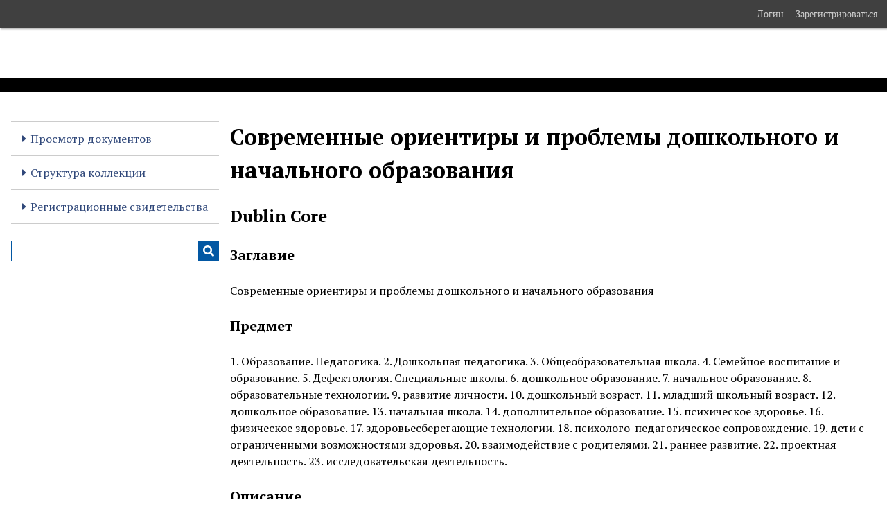

--- FILE ---
content_type: text/html; charset=utf-8
request_url: https://books.altspu.ru/document/185
body_size: 6541
content:
<!DOCTYPE html>
<html lang="ru">
<head>
    <meta charset="utf-8">
    <meta name="viewport" content="width=device-width, initial-scale=1">
                    <title>Современные ориентиры и проблемы дошкольного и начального образования &middot; Электронные образовательные ресурсы АлтГПУ</title>

    <link rel="alternate" type="application/rss+xml" title="Лента RSS Omeka " href="/items/browse?output=rss2" /><link rel="alternate" type="application/atom+xml" title="Лента Atom Omeka " href="/items/browse?output=atom" />
    <!-- Plugin Stuff -->

    

    <!-- Stylesheets -->
    <link href="/plugins/GuestUser/views/public/css/guest-user.css?v=3.1.2" media="all" rel="stylesheet" type="text/css" >
<link href="/plugins/ShortcodeCarousel/views/public/css/jcarousel.responsive.css?v=3.1.2" media="all" rel="stylesheet" type="text/css" >
<link href="//fonts.googleapis.com/css?family=Arvo:400" media="screen" rel="stylesheet" type="text/css" >
<link href="/application/views/scripts/css/admin-bar.css?v=3.1.2" media="screen" rel="stylesheet" type="text/css" >
<link href="/application/views/scripts/css/iconfonts.css?v=3.1.2" media="all" rel="stylesheet" type="text/css" >
<link href="/application/views/scripts/css/public.css?v=3.1.2" media="all" rel="stylesheet" type="text/css" >
<link href="/themes/default/css/style.css?v=3.1.2" media="all" rel="stylesheet" type="text/css" >
<link href="//fonts.googleapis.com/css?family=PT+Serif:400,700,400italic,700italic" media="all" rel="stylesheet" type="text/css" ><style type="text/css" media="all">
<!--
#dublin-core-coverage {
display:none
}
-->
</style>
        <style>
        body {
            background-color: #FFFFFF;
            color: #000000;
        }
        #site-title a:link, #site-title a:visited,
        #site-title a:active, #site-title a:hover {
            color: #ffffff;
                    }
        a:link {
            color: #30487a;
        }
        a:visited {
            color: #5870a2;
        }
        a:hover, a:active, a:focus {
            color: #082052;
        }

        .button, button,
        input[type="reset"],
        input[type="submit"],
        input[type="button"],
        .pagination_next a,
        .pagination_previous a {
          background-color: #0257a3;
          color: #FFFFFF !important;
        }

        #search-form input[type="text"] {
            border-color: #0257a3        }

        #collection-items .item img,
        .browse .item-img,
        .browse .image,
        .browse #content .item img,
        .browse .item #content img,
        .browse .image img,
        #recent-items img.image {
            height: auto;
        }

        @media (max-width:768px) {
            #primary-nav li {
                background-color: #2a7fcb;
            }

            #primary-nav li ul li {
                background-color: #166bb7;
            }

            #primary-nav li li li {
                background-color: #00438f;
            }

            #primary-nav li a {
                color: #FFFFFF;
            }
        }
    </style>
    <!-- JavaScripts -->
    <script type="text/javascript" src="//ajax.googleapis.com/ajax/libs/jquery/3.6.0/jquery.min.js"></script>
<script type="text/javascript">
    //<!--
    window.jQuery || document.write("<script type=\"text\/javascript\" src=\"\/application\/views\/scripts\/javascripts\/vendor\/jquery.js?v=3.1.2\" charset=\"utf-8\"><\/script>")    //-->
</script>
<script type="text/javascript" src="//ajax.googleapis.com/ajax/libs/jqueryui/1.12.1/jquery-ui.min.js"></script>
<script type="text/javascript">
    //<!--
    window.jQuery.ui || document.write("<script type=\"text\/javascript\" src=\"\/application\/views\/scripts\/javascripts\/vendor\/jquery-ui.js?v=3.1.2\" charset=\"utf-8\"><\/script>")    //-->
</script>
<script type="text/javascript" src="/application/views/scripts/javascripts/vendor/jquery.ui.touch-punch.js"></script>
<script type="text/javascript">
    //<!--
    jQuery.noConflict();    //-->
</script>
<script type="text/javascript" src="/plugins/GuestUser/views/public/javascripts/guest-user.js?v=3.1.2"></script>
<script type="text/javascript" src="/plugins/ShortcodeCarousel/views/public/javascripts/jcarousel.responsive.js?v=3.1.2"></script>
<script type="text/javascript" src="/plugins/ShortcodeCarousel/views/public/javascripts/jquery.jcarousel.min.js?v=3.1.2"></script>
<script type="text/javascript" src="/themes/default/javascripts/vendor/modernizr.js?v=3.1.2"></script>
<!--[if (gte IE 6)&(lte IE 8)]><script type="text/javascript" src="/application/views/scripts/javascripts/vendor/selectivizr.js?v=3.1.2"></script><![endif]-->
<script type="text/javascript" src="/application/views/scripts/javascripts/vendor/respond.js?v=3.1.2"></script>
<script type="text/javascript" src="/application/views/scripts/javascripts/vendor/jquery-accessibleMegaMenu.js?v=3.1.2"></script>
<script type="text/javascript" src="/application/views/scripts/javascripts/globals.js?v=3.1.2"></script>
<script type="text/javascript" src="/themes/default/javascripts/default.js?v=3.1.2"></script></head>
<body class="admin-bar item show">
    
    <div id="skipnav">
        <span class="spacer">&nbsp;</span>
        <a href="#content">Skip to main content</a>
    </div>
    <nav id="admin-bar">

<ul class="navigation">
    <li>
        <a id="menu-guest-user-login" href="/guest-user/user/login">Логин</a>
    </li>
    <li>
        <a id="menu-guest-user-register" href="/guest-user/user/register">Зарегистрироваться</a>
    </li>
</ul></nav>

        <header role="banner">
            <div id='guest-user-register-info'></div>            <div id="site-title"><a href="http://books.altspu.ru" >Электронные образовательные ресурсы АлтГПУ</a>
</div>
        </header>

        <div id="wrap">
            <button type="button" class="menu-button button">Menu</button>
            <nav id="primary-nav" role="navigation">
                <ul class="navigation">
    <li>
        <a href="/items/browse">Просмотр документов</a>
    </li>
    <li>
        <a href="/collection-tree">Структура коллекции</a>
    </li>
    <li>
        <a href="https://old.altspu.ru/upssoiid/certificates/">Регистрационные свидетельства</a>
    </li>
</ul>                <div id="search-container" role="search">
                                        <form id="search-form" name="search-form" action="/search" aria-label="Поиск" method="get">    <input type="text" name="query" id="query" value="" title="Query" aria-label="Query" aria-labelledby="search-form query">            <input type="hidden" name="query_type" value="keyword" id="query_type">                <input type="hidden" name="record_types[]" value="Item">                <input type="hidden" name="record_types[]" value="File">                <input type="hidden" name="record_types[]" value="Collection">                <input type="hidden" name="record_types[]" value="Exhibit">                <button name="submit_search" id="submit_search" type="submit" value="Инициализировать выполнение" title="Инициализировать выполнение" class="button" aria-label="Инициализировать выполнение" aria-labelledby="search-form submit_search"><span class="icon" aria-hidden="true"></span></button></form>
                                    </div>
            </nav>
            <div id="content" role="main" tabindex="-1">
                
<h1>Современные ориентиры и проблемы дошкольного и начального образования</h1>

    

<div class="element-set">
        <h2>Dublin Core</h2>
            <div id="dublin-core-title" class="element">
        <h3>Заглавие</h3>
                    <div class="element-text">Современные ориентиры и проблемы дошкольного и начального образования</div>
            </div><!-- end element -->
        <div id="dublin-core-subject" class="element">
        <h3>Предмет</h3>
                    <div class="element-text">1. Образование. Педагогика. 2. Дошкольная педагогика. 3. Общеобразовательная школа. 4. Семейное воспитание и образование. 5. Дефектология. Специальные школы. 6. дошкольное образование. 7. начальное образование. 8. образовательные технологии. 9. развитие личности. 10. дошкольный возраст. 11. младший школьный возраст. 12. дошкольное образование. 13. начальная школа. 14. дополнительное образование. 15. психическое здоровье. 16. физическое здоровье. 17. здоровьесберегающие технологии. 18. психолого-педагогическое сопровождение. 19. дети с ограниченными возможностями здоровья. 20. взаимодействие с родителями. 21. раннее развитие. 22. проектная деятельность. 23. исследовательская деятельность.</div>
            </div><!-- end element -->
        <div id="dublin-core-description" class="element">
        <h3>Описание</h3>
                    <div class="element-text">Современные ориентиры и проблемы дошкольного и начального образования : материалы III Всероссийской научно-практической конференции с международным участием, Барнаул – Липецк, 21 апреля 2022 года / отв. ред. Т.В. Поданёва ; Алтайский государственный педагогический университет; Липецкий государственный педагогический университет ; отв. ред. Т.В. Поданёва. — Барнаул : АлтГПУ, 2022. — 489 с.<br />
В сборнике представлены статьи участников III Всероссийской научно-практической конференции с международным участием, отражающие современное состояние дошкольного, начального и дополнительного образования. Конференция «Современные ориентиры и проблемы дошкольного и начального образования» организована совместно кафедрой дошкольного и дополнительного образования института психологии и педагогики ФГБОУ ВО «Алтайский государственный педагогический университет» и кафедрой дошкольного и начального образования института психологии и образования ФГБОУ ВО «Липецкий государственный педагогический университет имени П. П. Семенова-Тян-Шанского». Материалы конференции адресованы преподавателям вузов и сузов, аспирантам, магистрантам, студентам, педагогам образовательных организаций, а также будут интересны и полезны широкому кругу читателей, интересующихся проблемами дошкольного, начального и дополнительного образования.</div>
            </div><!-- end element -->
        <div id="dublin-core-creator" class="element">
        <h3>Создатель (Автор)</h3>
                    <div class="element-text"><em>Отв. ред.:</em> Т.В. Поданёва</div>
            </div><!-- end element -->
        <div id="dublin-core-source" class="element">
        <h3>Источник</h3>
                    <div class="element-text">Алтайский государственный педагогический университет, 2022</div>
            </div><!-- end element -->
        <div id="dublin-core-publisher" class="element">
        <h3>Издатель</h3>
                    <div class="element-text">Алтайский государственный педагогический университет</div>
            </div><!-- end element -->
        <div id="dublin-core-date" class="element">
        <h3>Дата</h3>
                    <div class="element-text">30.05.2022</div>
            </div><!-- end element -->
        <div id="dublin-core-contributor" class="element">
        <h3>Соавтор</h3>
                    <div class="element-text">[нет текста]</div>
            </div><!-- end element -->
        <div id="dublin-core-rights" class="element">
        <h3>Авторские права</h3>
                    <div class="element-text">©Алтайский государственный педагогический университет, 2022</div>
            </div><!-- end element -->
        <div id="dublin-core-format" class="element">
        <h3>Формат</h3>
                    <div class="element-text">pdf, exe</div>
            </div><!-- end element -->
        <div id="dublin-core-language" class="element">
        <h3>Язык</h3>
                    <div class="element-text">русский</div>
            </div><!-- end element -->
        <div id="dublin-core-type" class="element">
        <h3>Тип</h3>
                    <div class="element-text">материалы III Всероссийской научно-практической конференции с международным участием, Барнаул – Липецк, 21 апреля 2022 года</div>
            </div><!-- end element -->
        <div id="dublin-core-identifier" class="element">
        <h3>Идентификатор</h3>
                    <div class="element-text">URL: <a href="http://library.altspu.ru/dc/pdf/podaneva5.pdf" target="_blank">http://library.altspu.ru/dc/pdf/podaneva5.pdf<br /></a>URL: <a href="http://library.altspu.ru/dc/exe/podaneva5.exe" target="_blank">http://library.altspu.ru/dc/exe/podaneva5.exe</a></div>
            </div><!-- end element -->
        <div id="dublin-core-coverage" class="element">
        <h3>Охват</h3>
                    <div class="element-text">[нет текста]</div>
            </div><!-- end element -->
    </div><!-- end element-set -->

<!-- The following returns all of the files associated with an item. -->
<div id="itemfiles" class="element">
    <h3>Файлы</h3>
    <div class="element-text"><div id="item-images"><div ><a href="http://books.altspu.ru/files/original/122/185/_[650].png"><img src="/application/views/scripts/images/fallback-image.png" alt="обл(650).png" title="обл(650).png"></a></div><div ><a href="http://books.altspu.ru/files/original/122/185/Digest_Podaneva.pdf"><img src="/application/views/scripts/images/fallback-file.png" alt="Digest_Podaneva.pdf" title="Digest_Podaneva.pdf"></a></div></div></div>
</div>

<!-- If the item belongs to a collection, the following creates a link to that collection. -->
<div id="collection" class="element">
    <h3>Коллекция</h3>
    <div class="element-text"><p><a href="/collections/show/122">Поданёва Татьяна Владимировна</a></p></div>
</div>

<!-- The following prints a list of all tags associated with the item -->
<div id="item-tags" class="element">
    <h3>Метки</h3>
    <div class="element-text"><a href="/items/browse?tags=%D0%B2%D0%B7%D0%B0%D0%B8%D0%BC%D0%BE%D0%B4%D0%B5%D0%B9%D1%81%D1%82%D0%B2%D0%B8%D0%B5+%D1%81+%D1%80%D0%BE%D0%B4%D0%B8%D1%82%D0%B5%D0%BB%D1%8F%D0%BC%D0%B8" rel="tag">взаимодействие с родителями</a>, <a href="/items/browse?tags=%D0%B4%D0%B5%D1%82%D0%B8+%D1%81+%D0%BE%D0%B3%D1%80%D0%B0%D0%BD%D0%B8%D1%87%D0%B5%D0%BD%D0%BD%D1%8B%D0%BC%D0%B8+%D0%B2%D0%BE%D0%B7%D0%BC%D0%BE%D0%B6%D0%BD%D0%BE%D1%81%D1%82%D1%8F%D0%BC%D0%B8+%D0%B7%D0%B4%D0%BE%D1%80%D0%BE%D0%B2%D1%8C%D1%8F" rel="tag">дети с ограниченными возможностями здоровья</a>, <a href="/items/browse?tags=%D0%94%D0%B5%D1%84%D0%B5%D0%BA%D1%82%D0%BE%D0%BB%D0%BE%D0%B3%D0%B8%D1%8F.+%D0%A1%D0%BF%D0%B5%D1%86%D0%B8%D0%B0%D0%BB%D1%8C%D0%BD%D1%8B%D0%B5+%D1%88%D0%BA%D0%BE%D0%BB%D1%8B" rel="tag">Дефектология. Специальные школы</a>, <a href="/items/browse?tags=%D0%B4%D0%BE%D0%BF%D0%BE%D0%BB%D0%BD%D0%B8%D1%82%D0%B5%D0%BB%D1%8C%D0%BD%D0%BE%D0%B5+%D0%BE%D0%B1%D1%80%D0%B0%D0%B7%D0%BE%D0%B2%D0%B0%D0%BD%D0%B8%D0%B5" rel="tag">дополнительное образование</a>, <a href="/items/browse?tags=%D0%94%D0%BE%D1%88%D0%BA%D0%BE%D0%BB%D1%8C%D0%BD%D0%B0%D1%8F+%D0%BF%D0%B5%D0%B4%D0%B0%D0%B3%D0%BE%D0%B3%D0%B8%D0%BA%D0%B0" rel="tag">Дошкольная педагогика</a>, <a href="/items/browse?tags=%D0%B4%D0%BE%D1%88%D0%BA%D0%BE%D0%BB%D1%8C%D0%BD%D0%BE%D0%B5+%D0%BE%D0%B1%D1%80%D0%B0%D0%B7%D0%BE%D0%B2%D0%B0%D0%BD%D0%B8%D0%B5" rel="tag">дошкольное образование</a>, <a href="/items/browse?tags=%D0%B4%D0%BE%D1%88%D0%BA%D0%BE%D0%BB%D1%8C%D0%BD%D1%8B%D0%B9+%D0%B2%D0%BE%D0%B7%D1%80%D0%B0%D1%81%D1%82" rel="tag">дошкольный возраст</a>, <a href="/items/browse?tags=%D0%B7%D0%B4%D0%BE%D1%80%D0%BE%D0%B2%D1%8C%D0%B5%D1%81%D0%B1%D0%B5%D1%80%D0%B5%D0%B3%D0%B0%D1%8E%D1%89%D0%B8%D0%B5+%D1%82%D0%B5%D1%85%D0%BD%D0%BE%D0%BB%D0%BE%D0%B3%D0%B8%D0%B8" rel="tag">здоровьесберегающие технологии</a>, <a href="/items/browse?tags=%D0%B8%D1%81%D1%81%D0%BB%D0%B5%D0%B4%D0%BE%D0%B2%D0%B0%D1%82%D0%B5%D0%BB%D1%8C%D1%81%D0%BA%D0%B0%D1%8F+%D0%B4%D0%B5%D1%8F%D1%82%D0%B5%D0%BB%D1%8C%D0%BD%D0%BE%D1%81%D1%82%D1%8C" rel="tag">исследовательская деятельность</a>, <a href="/items/browse?tags=%D0%BC%D0%BB%D0%B0%D0%B4%D1%88%D0%B8%D0%B9+%D1%88%D0%BA%D0%BE%D0%BB%D1%8C%D0%BD%D1%8B%D0%B9+%D0%B2%D0%BE%D0%B7%D1%80%D0%B0%D1%81%D1%82" rel="tag">младший школьный возраст</a>, <a href="/items/browse?tags=%D0%BD%D0%B0%D1%87%D0%B0%D0%BB%D1%8C%D0%BD%D0%B0%D1%8F+%D1%88%D0%BA%D0%BE%D0%BB%D0%B0" rel="tag">начальная школа</a>, <a href="/items/browse?tags=%D0%BD%D0%B0%D1%87%D0%B0%D0%BB%D1%8C%D0%BD%D0%BE%D0%B5+%D0%BE%D0%B1%D1%80%D0%B0%D0%B7%D0%BE%D0%B2%D0%B0%D0%BD%D0%B8%D0%B5" rel="tag">начальное образование</a>, <a href="/items/browse?tags=%D0%9E%D0%B1%D1%80%D0%B0%D0%B7%D0%BE%D0%B2%D0%B0%D0%BD%D0%B8%D0%B5.+%D0%9F%D0%B5%D0%B4%D0%B0%D0%B3%D0%BE%D0%B3%D0%B8%D0%BA%D0%B0" rel="tag">Образование. Педагогика</a>, <a href="/items/browse?tags=%D0%BE%D0%B1%D1%80%D0%B0%D0%B7%D0%BE%D0%B2%D0%B0%D1%82%D0%B5%D0%BB%D1%8C%D0%BD%D1%8B%D0%B5+%D1%82%D0%B5%D1%85%D0%BD%D0%BE%D0%BB%D0%BE%D0%B3%D0%B8%D0%B8" rel="tag">образовательные технологии</a>, <a href="/items/browse?tags=%D0%9E%D0%B1%D1%89%D0%B5%D0%BE%D0%B1%D1%80%D0%B0%D0%B7%D0%BE%D0%B2%D0%B0%D1%82%D0%B5%D0%BB%D1%8C%D0%BD%D0%B0%D1%8F+%D1%88%D0%BA%D0%BE%D0%BB%D0%B0" rel="tag">Общеобразовательная школа</a>, <a href="/items/browse?tags=%D0%BF%D1%80%D0%BE%D0%B5%D0%BA%D1%82%D0%BD%D0%B0%D1%8F+%D0%B4%D0%B5%D1%8F%D1%82%D0%B5%D0%BB%D1%8C%D0%BD%D0%BE%D1%81%D1%82%D1%8C" rel="tag">проектная деятельность</a>, <a href="/items/browse?tags=%D0%BF%D1%81%D0%B8%D1%85%D0%B8%D1%87%D0%B5%D1%81%D0%BA%D0%BE%D0%B5+%D0%B7%D0%B4%D0%BE%D1%80%D0%BE%D0%B2%D1%8C%D0%B5" rel="tag">психическое здоровье</a>, <a href="/items/browse?tags=%D0%BF%D1%81%D0%B8%D1%85%D0%BE%D0%BB%D0%BE%D0%B3%D0%BE-%D0%BF%D0%B5%D0%B4%D0%B0%D0%B3%D0%BE%D0%B3%D0%B8%D1%87%D0%B5%D1%81%D0%BA%D0%BE%D0%B5+%D1%81%D0%BE%D0%BF%D1%80%D0%BE%D0%B2%D0%BE%D0%B6%D0%B4%D0%B5%D0%BD%D0%B8%D0%B5" rel="tag">психолого-педагогическое сопровождение</a>, <a href="/items/browse?tags=%D1%80%D0%B0%D0%B7%D0%B2%D0%B8%D1%82%D0%B8%D0%B5+%D0%BB%D0%B8%D1%87%D0%BD%D0%BE%D1%81%D1%82%D0%B8" rel="tag">развитие личности</a>, <a href="/items/browse?tags=%D1%80%D0%B0%D0%BD%D0%BD%D0%B5%D0%B5+%D1%80%D0%B0%D0%B7%D0%B2%D0%B8%D1%82%D0%B8%D0%B5" rel="tag">раннее развитие</a>, <a href="/items/browse?tags=%D0%A1%D0%B5%D0%BC%D0%B5%D0%B9%D0%BD%D0%BE%D0%B5+%D0%B2%D0%BE%D1%81%D0%BF%D0%B8%D1%82%D0%B0%D0%BD%D0%B8%D0%B5+%D0%B8+%D0%BE%D0%B1%D1%80%D0%B0%D0%B7%D0%BE%D0%B2%D0%B0%D0%BD%D0%B8%D0%B5" rel="tag">Семейное воспитание и образование</a>, <a href="/items/browse?tags=%D1%84%D0%B8%D0%B7%D0%B8%D1%87%D0%B5%D1%81%D0%BA%D0%BE%D0%B5+%D0%B7%D0%B4%D0%BE%D1%80%D0%BE%D0%B2%D1%8C%D0%B5" rel="tag">физическое здоровье</a></div>
</div>

<!-- The following prints a citation for this item. -->
<div id="item-citation" class="element">
    <h3>Цитата</h3>
    <div class="element-text">Отв. ред.: Т.В. Поданёва, &#8220;Современные ориентиры и проблемы дошкольного и начального образования,&#8221; <em>Электронные образовательные ресурсы АлтГПУ</em>, доступно 21 января 2026 г., <span class="citation-url">http://books.altspu.ru/document/185</span></div>
</div>

<!-- Available output formats --> 
<div id="item-output-formats" class="element">
    <h2>Выходные форматы</h2>
    <div class="element-text">            <ul id="output-format-list">
                                <li><a href="/document/185?output=atom">atom</a></li>
                                <li><a href="/document/185?output=dcmes-xml">dcmes-xml</a></li>
                                <li><a href="/document/185?output=json">json</a></li>
                                <li><a href="/document/185?output=omeka-xml">omeka-xml</a></li>
                </ul>
    </div>
</div>

<span class="Z3988" title="ctx_ver=Z39.88-2004&amp;rft_val_fmt=info%3Aofi%2Ffmt%3Akev%3Amtx%3Adc&amp;rfr_id=info%3Asid%2Fomeka.org%3Agenerator&amp;rft.creator=%D0%9E%D1%82%D0%B2.+%D1%80%D0%B5%D0%B4.%3A+%D0%A2.%D0%92.+%D0%9F%D0%BE%D0%B4%D0%B0%D0%BD%D1%91%D0%B2%D0%B0&amp;rft.subject=1.+%D0%9E%D0%B1%D1%80%D0%B0%D0%B7%D0%BE%D0%B2%D0%B0%D0%BD%D0%B8%D0%B5.+%D0%9F%D0%B5%D0%B4%D0%B0%D0%B3%D0%BE%D0%B3%D0%B8%D0%BA%D0%B0.+2.+%D0%94%D0%BE%D1%88%D0%BA%D0%BE%D0%BB%D1%8C%D0%BD%D0%B0%D1%8F+%D0%BF%D0%B5%D0%B4%D0%B0%D0%B3%D0%BE%D0%B3%D0%B8%D0%BA%D0%B0.+3.+%D0%9E%D0%B1%D1%89%D0%B5%D0%BE%D0%B1%D1%80%D0%B0%D0%B7%D0%BE%D0%B2%D0%B0%D1%82%D0%B5%D0%BB%D1%8C%D0%BD%D0%B0%D1%8F+%D1%88%D0%BA%D0%BE%D0%BB%D0%B0.+4.+%D0%A1%D0%B5%D0%BC%D0%B5%D0%B9%D0%BD%D0%BE%D0%B5+%D0%B2%D0%BE%D1%81%D0%BF%D0%B8%D1%82%D0%B0%D0%BD%D0%B8%D0%B5+%D0%B8+%D0%BE%D0%B1%D1%80%D0%B0%D0%B7%D0%BE%D0%B2%D0%B0%D0%BD%D0%B8%D0%B5.+5.+%D0%94%D0%B5%D1%84%D0%B5%D0%BA%D1%82%D0%BE%D0%BB%D0%BE%D0%B3%D0%B8%D1%8F.+%D0%A1%D0%BF%D0%B5%D1%86%D0%B8%D0%B0%D0%BB%D1%8C%D0%BD%D1%8B%D0%B5+%D1%88%D0%BA%D0%BE%D0%BB%D1%8B.+6.+%D0%B4%D0%BE%D1%88%D0%BA%D0%BE%D0%BB%D1%8C%D0%BD%D0%BE%D0%B5+%D0%BE%D0%B1%D1%80%D0%B0%D0%B7%D0%BE%D0%B2%D0%B0%D0%BD%D0%B8%D0%B5.+7.+%D0%BD%D0%B0%D1%87%D0%B0%D0%BB%D1%8C%D0%BD%D0%BE%D0%B5+%D0%BE%D0%B1%D1%80%D0%B0%D0%B7%D0%BE%D0%B2%D0%B0%D0%BD%D0%B8%D0%B5.+8.+%D0%BE%D0%B1%D1%80%D0%B0%D0%B7%D0%BE%D0%B2%D0%B0%D1%82%D0%B5%D0%BB%D1%8C%D0%BD%D1%8B%D0%B5+%D1%82%D0%B5%D1%85%D0%BD%D0%BE%D0%BB%D0%BE%D0%B3%D0%B8%D0%B8.+9.+%D1%80%D0%B0%D0%B7%D0%B2%D0%B8%D1%82%D0%B8%D0%B5+%D0%BB%D0%B8%D1%87%D0%BD%D0%BE%D1%81%D1%82%D0%B8.+10.+%D0%B4%D0%BE%D1%88%D0%BA%D0%BE%D0%BB%D1%8C%D0%BD%D1%8B%D0%B9+%D0%B2%D0%BE%D0%B7%D1%80%D0%B0%D1%81%D1%82.+11.+%D0%BC%D0%BB%D0%B0%D0%B4%D1%88%D0%B8%D0%B9+%D1%88%D0%BA%D0%BE%D0%BB%D1%8C%D0%BD%D1%8B%D0%B9+%D0%B2%D0%BE%D0%B7%D1%80%D0%B0%D1%81%D1%82.+12.+%D0%B4%D0%BE%D1%88%D0%BA%D0%BE%D0%BB%D1%8C%D0%BD%D0%BE%D0%B5+%D0%BE%D0%B1%D1%80%D0%B0%D0%B7%D0%BE%D0%B2%D0%B0%D0%BD%D0%B8%D0%B5.+13.+%D0%BD%D0%B0%D1%87%D0%B0%D0%BB%D1%8C%D0%BD%D0%B0%D1%8F+%D1%88%D0%BA%D0%BE%D0%BB%D0%B0.+14.+%D0%B4%D0%BE%D0%BF%D0%BE%D0%BB%D0%BD%D0%B8%D1%82%D0%B5%D0%BB%D1%8C%D0%BD%D0%BE%D0%B5+%D0%BE%D0%B1%D1%80%D0%B0%D0%B7%D0%BE%D0%B2%D0%B0%D0%BD%D0%B8%D0%B5.+15.+%D0%BF%D1%81%D0%B8%D1%85%D0%B8%D1%87%D0%B5%D1%81%D0%BA%D0%BE%D0%B5+%D0%B7%D0%B4%D0%BE%D1%80%D0%BE%D0%B2%D1%8C%D0%B5.+16.+%D1%84%D0%B8%D0%B7%D0%B8%D1%87%D0%B5%D1%81%D0%BA%D0%BE%D0%B5+%D0%B7%D0%B4%D0%BE%D1%80%D0%BE%D0%B2%D1%8C%D0%B5.+17.+%D0%B7%D0%B4%D0%BE%D1%80%D0%BE%D0%B2%D1%8C%D0%B5%D1%81%D0%B1%D0%B5%D1%80%D0%B5%D0%B3%D0%B0%D1%8E%D1%89%D0%B8%D0%B5+%D1%82%D0%B5%D1%85%D0%BD%D0%BE%D0%BB%D0%BE%D0%B3%D0%B8%D0%B8.+18.%E2%80%A6&amp;rft.description=%D0%A1%D0%BE%D0%B2%D1%80%D0%B5%D0%BC%D0%B5%D0%BD%D0%BD%D1%8B%D0%B5+%D0%BE%D1%80%D0%B8%D0%B5%D0%BD%D1%82%D0%B8%D1%80%D1%8B+%D0%B8+%D0%BF%D1%80%D0%BE%D0%B1%D0%BB%D0%B5%D0%BC%D1%8B+%D0%B4%D0%BE%D1%88%D0%BA%D0%BE%D0%BB%D1%8C%D0%BD%D0%BE%D0%B3%D0%BE+%D0%B8+%D0%BD%D0%B0%D1%87%D0%B0%D0%BB%D1%8C%D0%BD%D0%BE%D0%B3%D0%BE+%D0%BE%D0%B1%D1%80%D0%B0%D0%B7%D0%BE%D0%B2%D0%B0%D0%BD%D0%B8%D1%8F+%3A+%D0%BC%D0%B0%D1%82%D0%B5%D1%80%D0%B8%D0%B0%D0%BB%D1%8B+III+%D0%92%D1%81%D0%B5%D1%80%D0%BE%D1%81%D1%81%D0%B8%D0%B9%D1%81%D0%BA%D0%BE%D0%B9+%D0%BD%D0%B0%D1%83%D1%87%D0%BD%D0%BE-%D0%BF%D1%80%D0%B0%D0%BA%D1%82%D0%B8%D1%87%D0%B5%D1%81%D0%BA%D0%BE%D0%B9+%D0%BA%D0%BE%D0%BD%D1%84%D0%B5%D1%80%D0%B5%D0%BD%D1%86%D0%B8%D0%B8+%D1%81+%D0%BC%D0%B5%D0%B6%D0%B4%D1%83%D0%BD%D0%B0%D1%80%D0%BE%D0%B4%D0%BD%D1%8B%D0%BC+%D1%83%D1%87%D0%B0%D1%81%D1%82%D0%B8%D0%B5%D0%BC%2C+%D0%91%D0%B0%D1%80%D0%BD%D0%B0%D1%83%D0%BB+%E2%80%93+%D0%9B%D0%B8%D0%BF%D0%B5%D1%86%D0%BA%2C+21+%D0%B0%D0%BF%D1%80%D0%B5%D0%BB%D1%8F+2022+%D0%B3%D0%BE%D0%B4%D0%B0+%2F+%D0%BE%D1%82%D0%B2.+%D1%80%D0%B5%D0%B4.+%D0%A2.%D0%92.+%D0%9F%D0%BE%D0%B4%D0%B0%D0%BD%D1%91%D0%B2%D0%B0+%3B+%D0%90%D0%BB%D1%82%D0%B0%D0%B9%D1%81%D0%BA%D0%B8%D0%B9+%D0%B3%D0%BE%D1%81%D1%83%D0%B4%D0%B0%D1%80%D1%81%D1%82%D0%B2%D0%B5%D0%BD%D0%BD%D1%8B%D0%B9+%D0%BF%D0%B5%D0%B4%D0%B0%D0%B3%D0%BE%D0%B3%D0%B8%D1%87%D0%B5%D1%81%D0%BA%D0%B8%D0%B9+%D1%83%D0%BD%D0%B8%D0%B2%D0%B5%D1%80%D1%81%D0%B8%D1%82%D0%B5%D1%82%3B+%D0%9B%D0%B8%D0%BF%D0%B5%D1%86%D0%BA%D0%B8%D0%B9+%D0%B3%D0%BE%D1%81%D1%83%D0%B4%D0%B0%D1%80%D1%81%D1%82%D0%B2%D0%B5%D0%BD%D0%BD%D1%8B%D0%B9+%D0%BF%D0%B5%D0%B4%D0%B0%D0%B3%D0%BE%D0%B3%D0%B8%D1%87%D0%B5%D1%81%D0%BA%D0%B8%D0%B9+%D1%83%D0%BD%D0%B8%D0%B2%D0%B5%D1%80%D1%81%D0%B8%D1%82%D0%B5%D1%82+%3B+%D0%BE%D1%82%D0%B2.+%D1%80%D0%B5%D0%B4.+%D0%A2.%D0%92.+%D0%9F%D0%BE%D0%B4%D0%B0%D0%BD%D1%91%D0%B2%D0%B0.+%E2%80%94+%D0%91%D0%B0%D1%80%D0%BD%D0%B0%D1%83%D0%BB+%3A+%D0%90%D0%BB%D1%82%D0%93%D0%9F%D0%A3%2C+2022.+%E2%80%94+489+%D1%81.%0D%0A%D0%92+%D1%81%D0%B1%D0%BE%D1%80%D0%BD%D0%B8%D0%BA%D0%B5+%D0%BF%D1%80%D0%B5%D0%B4%D1%81%D1%82%D0%B0%D0%B2%D0%BB%D0%B5%D0%BD%D1%8B+%D1%81%D1%82%D0%B0%D1%82%D1%8C%D0%B8+%D1%83%D1%87%D0%B0%D1%81%D1%82%D0%BD%D0%B8%D0%BA%D0%BE%D0%B2+III+%D0%92%D1%81%D0%B5%D1%80%D0%BE%D1%81%D1%81%D0%B8%D0%B9%D1%81%D0%BA%D0%BE%D0%B9+%D0%BD%D0%B0%D1%83%D1%87%D0%BD%D0%BE-%D0%BF%D1%80%D0%B0%D0%BA%D1%82%D0%B8%D1%87%D0%B5%D1%81%D0%BA%D0%BE%D0%B9+%D0%BA%D0%BE%D0%BD%D1%84%D0%B5%D1%80%D0%B5%D0%BD%D1%86%D0%B8%D0%B8+%D1%81+%D0%BC%D0%B5%D0%B6%D0%B4%D1%83%D0%BD%D0%B0%D1%80%D0%BE%D0%B4%D0%BD%D1%8B%D0%BC%E2%80%A6&amp;rft.publisher=%D0%90%D0%BB%D1%82%D0%B0%D0%B9%D1%81%D0%BA%D0%B8%D0%B9+%D0%B3%D0%BE%D1%81%D1%83%D0%B4%D0%B0%D1%80%D1%81%D1%82%D0%B2%D0%B5%D0%BD%D0%BD%D1%8B%D0%B9+%D0%BF%D0%B5%D0%B4%D0%B0%D0%B3%D0%BE%D0%B3%D0%B8%D1%87%D0%B5%D1%81%D0%BA%D0%B8%D0%B9+%D1%83%D0%BD%D0%B8%D0%B2%D0%B5%D1%80%D1%81%D0%B8%D1%82%D0%B5%D1%82&amp;rft.date=30.05.2022&amp;rft.format=pdf%2C+exe&amp;rft.source=%D0%90%D0%BB%D1%82%D0%B0%D0%B9%D1%81%D0%BA%D0%B8%D0%B9+%D0%B3%D0%BE%D1%81%D1%83%D0%B4%D0%B0%D1%80%D1%81%D1%82%D0%B2%D0%B5%D0%BD%D0%BD%D1%8B%D0%B9+%D0%BF%D0%B5%D0%B4%D0%B0%D0%B3%D0%BE%D0%B3%D0%B8%D1%87%D0%B5%D1%81%D0%BA%D0%B8%D0%B9+%D1%83%D0%BD%D0%B8%D0%B2%D0%B5%D1%80%D1%81%D0%B8%D1%82%D0%B5%D1%82%2C+2022&amp;rft.language=%D1%80%D1%83%D1%81%D1%81%D0%BA%D0%B8%D0%B9&amp;rft.rights=%C2%A9%D0%90%D0%BB%D1%82%D0%B0%D0%B9%D1%81%D0%BA%D0%B8%D0%B9+%D0%B3%D0%BE%D1%81%D1%83%D0%B4%D0%B0%D1%80%D1%81%D1%82%D0%B2%D0%B5%D0%BD%D0%BD%D1%8B%D0%B9+%D0%BF%D0%B5%D0%B4%D0%B0%D0%B3%D0%BE%D0%B3%D0%B8%D1%87%D0%B5%D1%81%D0%BA%D0%B8%D0%B9+%D1%83%D0%BD%D0%B8%D0%B2%D0%B5%D1%80%D1%81%D0%B8%D1%82%D0%B5%D1%82%2C+2022&amp;rft.title=%D0%A1%D0%BE%D0%B2%D1%80%D0%B5%D0%BC%D0%B5%D0%BD%D0%BD%D1%8B%D0%B5+%D0%BE%D1%80%D0%B8%D0%B5%D0%BD%D1%82%D0%B8%D1%80%D1%8B+%D0%B8+%D0%BF%D1%80%D0%BE%D0%B1%D0%BB%D0%B5%D0%BC%D1%8B+%D0%B4%D0%BE%D1%88%D0%BA%D0%BE%D0%BB%D1%8C%D0%BD%D0%BE%D0%B3%D0%BE+%D0%B8+%D0%BD%D0%B0%D1%87%D0%B0%D0%BB%D1%8C%D0%BD%D0%BE%D0%B3%D0%BE+%D0%BE%D0%B1%D1%80%D0%B0%D0%B7%D0%BE%D0%B2%D0%B0%D0%BD%D0%B8%D1%8F&amp;rft.type=%D0%BC%D0%B0%D1%82%D0%B5%D1%80%D0%B8%D0%B0%D0%BB%D1%8B+III+%D0%92%D1%81%D0%B5%D1%80%D0%BE%D1%81%D1%81%D0%B8%D0%B9%D1%81%D0%BA%D0%BE%D0%B9+%D0%BD%D0%B0%D1%83%D1%87%D0%BD%D0%BE-%D0%BF%D1%80%D0%B0%D0%BA%D1%82%D0%B8%D1%87%D0%B5%D1%81%D0%BA%D0%BE%D0%B9+%D0%BA%D0%BE%D0%BD%D1%84%D0%B5%D1%80%D0%B5%D0%BD%D1%86%D0%B8%D0%B8+%D1%81+%D0%BC%D0%B5%D0%B6%D0%B4%D1%83%D0%BD%D0%B0%D1%80%D0%BE%D0%B4%D0%BD%D1%8B%D0%BC+%D1%83%D1%87%D0%B0%D1%81%D1%82%D0%B8%D0%B5%D0%BC%2C+%D0%91%D0%B0%D1%80%D0%BD%D0%B0%D1%83%D0%BB+%E2%80%93+%D0%9B%D0%B8%D0%BF%D0%B5%D1%86%D0%BA%2C+21+%D0%B0%D0%BF%D1%80%D0%B5%D0%BB%D1%8F+2022+%D0%B3%D0%BE%D0%B4%D0%B0&amp;rft.identifier=http%3A%2F%2Fbooks.altspu.ru%2Fdocument%2F185" aria-hidden="true"></span><script type="text/javascript">
jQuery(document).ready(function () {
    var docviewer = jQuery('#docsviewer_viewer');
    
    // Set the default docviewer.
    docviewer.append(
    '<h2>Viewing: ' + "Digest_Podaneva.pdf" + '</h2>' 
  + '<iframe src="' + "\/\/docs.google.com\/viewer?url=http%3A%2F%2Fbooks.altspu.ru%2Ffiles%2Foriginal%2F122%2F185%2FDigest_Podaneva.pdf&embedded=true" 
  + '" width="' + 500 
  + '" height="' + 700 
  + '" style="border: none;"></iframe>');
    
    // Handle the document click event.
    jQuery('.docsviewer_docs').click(function(event) {
        event.preventDefault();
        
        // Reset the docviewer.
        docviewer.empty();
        docviewer.append(
        '<h2>Viewing: ' + jQuery(this).text() + '</h2>' 
      + '<iframe src="' + this.href 
      + '" width="' + 500 
      + '" height="' + 700 
      + '" style="border: none;"></iframe>');
    });
});
</script>
<div id="docsviewer">
    <h2>Document Viewer</h2>
        <div id="docsviewer_viewer"></div>
</div>

<nav>
<ul class="item-pagination navigation">
    <li id="previous-item" class="previous"><a href="/document/184">&larr; Предыдущий документ</a></li>
    <li id="next-item" class="next"><a href="/document/186">Следующий документ &rarr;</a></li>
</ul>
</nav>

        </div><!-- end content -->

    </div><!-- end wrap -->


    <footer role="contentinfo">

        <div id="footer-text">
            <div style="text-align:center;">© 2024 <a href="http://www.altspu.ru/">ФГБОУ ВО "Алтайский государственный педагогический университет"</a></div>
<div style="text-align:center;"> </div>                        <p>Сайт работает на <a href="http://omeka.org">Omeka</a>.</p>
        </div>

        
    </footer><!-- end footer -->

    <script type="text/javascript">
    jQuery(document).ready(function () {
        Omeka.showAdvancedForm();
        Omeka.skipNav();
        Omeka.megaMenu('.no-touchevents #primary-nav');
        ThanksRoy.mobileMenu();
    });
    </script>

</body>
</html>


--- FILE ---
content_type: text/html; charset=utf-8
request_url: https://docs.google.com/viewer?url=http%3A%2F%2Fbooks.altspu.ru%2Ffiles%2Foriginal%2F122%2F185%2FDigest_Podaneva.pdf&embedded=true
body_size: 2304
content:
<!DOCTYPE html><html lang="en" dir="ltr"><head><title>Digest_Podaneva.pdf</title><link rel="stylesheet" type="text/css" href="//www.gstatic.com/_/apps-viewer/_/ss/k=apps-viewer.standalone.iULaTRig4eo.L.W.O/am=AAQD/d=0/rs=AC2dHMIuKVAQafSb-Ydr8aqMNFhc5Equmg" nonce="MzaDulBQqmlN-mghxoFzXA"/></head><body><div class="ndfHFb-c4YZDc ndfHFb-c4YZDc-AHmuwe-Hr88gd-OWB6Me dif24c vhoiae LgGVmb bvmRsc ndfHFb-c4YZDc-TSZdd ndfHFb-c4YZDc-TJEFFc ndfHFb-c4YZDc-vyDMJf-aZ2wEe ndfHFb-c4YZDc-i5oIFb ndfHFb-c4YZDc-uoC0bf ndfHFb-c4YZDc-e1YmVc" aria-label="Showing viewer."><div class="ndfHFb-c4YZDc-zTETae"></div><div class="ndfHFb-c4YZDc-JNEHMb"></div><div class="ndfHFb-c4YZDc-K9a4Re"><div class="ndfHFb-c4YZDc-E7ORLb-LgbsSe ndfHFb-c4YZDc-LgbsSe-OWB6Me" aria-label="Previous"><div class="ndfHFb-c4YZDc-DH6Rkf-AHe6Kc"><div class="ndfHFb-c4YZDc-Bz112c ndfHFb-c4YZDc-DH6Rkf-Bz112c"></div></div></div><div class="ndfHFb-c4YZDc-tJiF1e-LgbsSe ndfHFb-c4YZDc-LgbsSe-OWB6Me" aria-label="Next"><div class="ndfHFb-c4YZDc-DH6Rkf-AHe6Kc"><div class="ndfHFb-c4YZDc-Bz112c ndfHFb-c4YZDc-DH6Rkf-Bz112c"></div></div></div><div class="ndfHFb-c4YZDc-q77wGc"></div><div class="ndfHFb-c4YZDc-K9a4Re-nKQ6qf ndfHFb-c4YZDc-TvD9Pc-qnnXGd" role="main"><div class="ndfHFb-c4YZDc-EglORb-ge6pde ndfHFb-c4YZDc-K9a4Re-ge6pde-Ne3sFf" role="status" tabindex="-1" aria-label="Loading"><div class="ndfHFb-c4YZDc-EglORb-ge6pde-RJLb9c ndfHFb-c4YZDc-AHmuwe-wcotoc-zTETae"><div class="ndfHFb-aZ2wEe" dir="ltr"><div class="ndfHFb-vyDMJf-aZ2wEe auswjd"><div class="aZ2wEe-pbTTYe aZ2wEe-v3pZbf"><div class="aZ2wEe-LkdAo-e9ayKc aZ2wEe-LK5yu"><div class="aZ2wEe-LkdAo aZ2wEe-hj4D6d"></div></div><div class="aZ2wEe-pehrl-TpMipd"><div class="aZ2wEe-LkdAo aZ2wEe-hj4D6d"></div></div><div class="aZ2wEe-LkdAo-e9ayKc aZ2wEe-qwU8Me"><div class="aZ2wEe-LkdAo aZ2wEe-hj4D6d"></div></div></div><div class="aZ2wEe-pbTTYe aZ2wEe-oq6NAc"><div class="aZ2wEe-LkdAo-e9ayKc aZ2wEe-LK5yu"><div class="aZ2wEe-LkdAo aZ2wEe-hj4D6d"></div></div><div class="aZ2wEe-pehrl-TpMipd"><div class="aZ2wEe-LkdAo aZ2wEe-hj4D6d"></div></div><div class="aZ2wEe-LkdAo-e9ayKc aZ2wEe-qwU8Me"><div class="aZ2wEe-LkdAo aZ2wEe-hj4D6d"></div></div></div><div class="aZ2wEe-pbTTYe aZ2wEe-gS7Ybc"><div class="aZ2wEe-LkdAo-e9ayKc aZ2wEe-LK5yu"><div class="aZ2wEe-LkdAo aZ2wEe-hj4D6d"></div></div><div class="aZ2wEe-pehrl-TpMipd"><div class="aZ2wEe-LkdAo aZ2wEe-hj4D6d"></div></div><div class="aZ2wEe-LkdAo-e9ayKc aZ2wEe-qwU8Me"><div class="aZ2wEe-LkdAo aZ2wEe-hj4D6d"></div></div></div><div class="aZ2wEe-pbTTYe aZ2wEe-nllRtd"><div class="aZ2wEe-LkdAo-e9ayKc aZ2wEe-LK5yu"><div class="aZ2wEe-LkdAo aZ2wEe-hj4D6d"></div></div><div class="aZ2wEe-pehrl-TpMipd"><div class="aZ2wEe-LkdAo aZ2wEe-hj4D6d"></div></div><div class="aZ2wEe-LkdAo-e9ayKc aZ2wEe-qwU8Me"><div class="aZ2wEe-LkdAo aZ2wEe-hj4D6d"></div></div></div></div></div></div><span class="ndfHFb-c4YZDc-EglORb-ge6pde-fmcmS ndfHFb-c4YZDc-AHmuwe-wcotoc-zTETae" aria-hidden="true">Loading&hellip;</span></div><div class="ndfHFb-c4YZDc-ujibv-nUpftc"><img class="ndfHFb-c4YZDc-ujibv-JUCs7e" src="/viewerng/thumb?ds=[base64]%3D&amp;ck=lantern&amp;dsmi=unknown&amp;authuser&amp;w=800&amp;webp=true&amp;p=proj"/></div></div></div></div><script nonce="2SCP78Q3bYdFnsKYgdtW-A">/*

 Copyright The Closure Library Authors.
 SPDX-License-Identifier: Apache-2.0
*/
function c(a,e,f){a._preloadFailed||a.complete&&a.naturalWidth===void 0?f():a.complete&&a.naturalWidth?e():(a.addEventListener("load",function(){e()},!1),a.addEventListener("error",function(){f()},!1))}
for(var d=function(a,e,f,k){function l(){b.style.display="none"}var g=document.body.getElementsByClassName(a)[0];if(k)var b=document.getElementById(k);else{if(!g)return;b=g.getElementsByClassName(f)[0];if(!b)return}b._preloadStartTime=Date.now();b.onerror=function(){this._preloadFailed=!0};c(b,function(){b.naturalWidth<800?l():(b._preloadEndTime||(b._preloadEndTime=Date.now()),e&&(g.getElementsByClassName(e)[0].style.display="none"))},l)},h=["_initStaticViewer"],m=this||self,n;h.length&&(n=h.shift());)h.length||
d===void 0?m=m[n]&&m[n]!==Object.prototype[n]?m[n]:m[n]={}:m[n]=d;
</script><script nonce="2SCP78Q3bYdFnsKYgdtW-A">_initStaticViewer('ndfHFb-c4YZDc-K9a4Re-nKQ6qf','ndfHFb-c4YZDc-EglORb-ge6pde','ndfHFb-c4YZDc-ujibv-JUCs7e')</script><script type="text/javascript" charset="UTF-8" src="//www.gstatic.com/_/apps-viewer/_/js/k=apps-viewer.standalone.en_US.rxyEmzpWU0g.O/am=AAQD/d=1/rs=AC2dHMKf3-nSSOCPr2hp_vsVC4zmcm8mLg/m=main" nonce="2SCP78Q3bYdFnsKYgdtW-A"></script><script type="text/javascript" src="https://apis.google.com/js/client.js" nonce="2SCP78Q3bYdFnsKYgdtW-A"></script><script type="text/javascript" nonce="2SCP78Q3bYdFnsKYgdtW-A">_init([["0",null,null,null,null,2,null,null,null,null,0,[1],null,null,null,"https://drive.google.com",null,null,null,null,null,null,null,null,null,null,null,null,null,null,null,null,[[],12,1,1],null,null,null,null,[null,null,null,null,"https://accounts.google.com/ServiceLogin?passive\u003d1209600\u0026continue\u003dhttps://docs.google.com/viewer?url%3Dhttp://books.altspu.ru/files/original/122/185/Digest_Podaneva.pdf%26embedded%3Dtrue\u0026hl\u003den-US\u0026followup\u003dhttps://docs.google.com/viewer?url%3Dhttp://books.altspu.ru/files/original/122/185/Digest_Podaneva.pdf%26embedded%3Dtrue",null,null,null,0],null,null,null,null,null,null,null,null,null,null,null,null,null,null,null,0,null,null,null,null,null,null,null,null,null,null,null,null,null,null,null,null,null,null,null,null,null,null,null,null,null,null,null,null,null,null,null,null,null,null,null,null,null,null,null,null,null,null,null,null,null,null,null,null,null,null,null,null,null,null,null,null,null,null,null,null,null,null,null,null,null,null,null,null,null,null,null,null,null,null,null,null,null,null,null,null,null,null,null,null,null,null,null,null,1],[null,"Digest_Podaneva.pdf","/viewerng/thumb?ds\[base64]%3D\u0026ck\u003dlantern\u0026dsmi\u003dunknown\u0026authuser\u0026w\u003d800\u0026webp\u003dtrue\u0026p\u003dproj",null,null,null,null,null,null,"/viewerng/upload?ds\[base64]%3D\u0026ck\u003dlantern\u0026dsmi\u003dunknown\u0026authuser\u0026p\u003dproj",null,"application/pdf",null,null,1,null,"/viewerng/viewer?url\u003dhttp://books.altspu.ru/files/original/122/185/Digest_Podaneva.pdf",null,"http://books.altspu.ru/files/original/122/185/Digest_Podaneva.pdf",null,null,0,null,null,null,null,null,"/viewerng/standalone/refresh?url\u003dhttp://books.altspu.ru/files/original/122/185/Digest_Podaneva.pdf\u0026embedded\u003dtrue",[null,null,"meta?id\u003dACFrOgBsT0DviaC4S-OYHJ3mwiIuHFTE8U-ff_nsSL3zVjdKsQTMKndnQ-zrEBEXHwT4hz-h9YrZ42o7WlUwyZryh5VWI6WrIpkobUxQYpIbRiW-DsvtwxowJSXf_rfVchxPV0zZ6qNsrEU_hgC-","img?id\u003dACFrOgBsT0DviaC4S-OYHJ3mwiIuHFTE8U-ff_nsSL3zVjdKsQTMKndnQ-zrEBEXHwT4hz-h9YrZ42o7WlUwyZryh5VWI6WrIpkobUxQYpIbRiW-DsvtwxowJSXf_rfVchxPV0zZ6qNsrEU_hgC-","press?id\u003dACFrOgBsT0DviaC4S-OYHJ3mwiIuHFTE8U-ff_nsSL3zVjdKsQTMKndnQ-zrEBEXHwT4hz-h9YrZ42o7WlUwyZryh5VWI6WrIpkobUxQYpIbRiW-DsvtwxowJSXf_rfVchxPV0zZ6qNsrEU_hgC-","status?id\u003dACFrOgBsT0DviaC4S-OYHJ3mwiIuHFTE8U-ff_nsSL3zVjdKsQTMKndnQ-zrEBEXHwT4hz-h9YrZ42o7WlUwyZryh5VWI6WrIpkobUxQYpIbRiW-DsvtwxowJSXf_rfVchxPV0zZ6qNsrEU_hgC-","https://doc-0o-bk-apps-viewer.googleusercontent.com/viewer/secure/pdf/3nb9bdfcv3e2h2k1cmql0ee9cvc5lole/pstncju3usijs2fnsu8p47udfr73u8ks/1769016225000/lantern/*/ACFrOgBsT0DviaC4S-OYHJ3mwiIuHFTE8U-ff_nsSL3zVjdKsQTMKndnQ-zrEBEXHwT4hz-h9YrZ42o7WlUwyZryh5VWI6WrIpkobUxQYpIbRiW-DsvtwxowJSXf_rfVchxPV0zZ6qNsrEU_hgC-",null,"presspage?id\u003dACFrOgBsT0DviaC4S-OYHJ3mwiIuHFTE8U-ff_nsSL3zVjdKsQTMKndnQ-zrEBEXHwT4hz-h9YrZ42o7WlUwyZryh5VWI6WrIpkobUxQYpIbRiW-DsvtwxowJSXf_rfVchxPV0zZ6qNsrEU_hgC-"],null,null,null,"pdf"],"","",2]);</script></body></html>